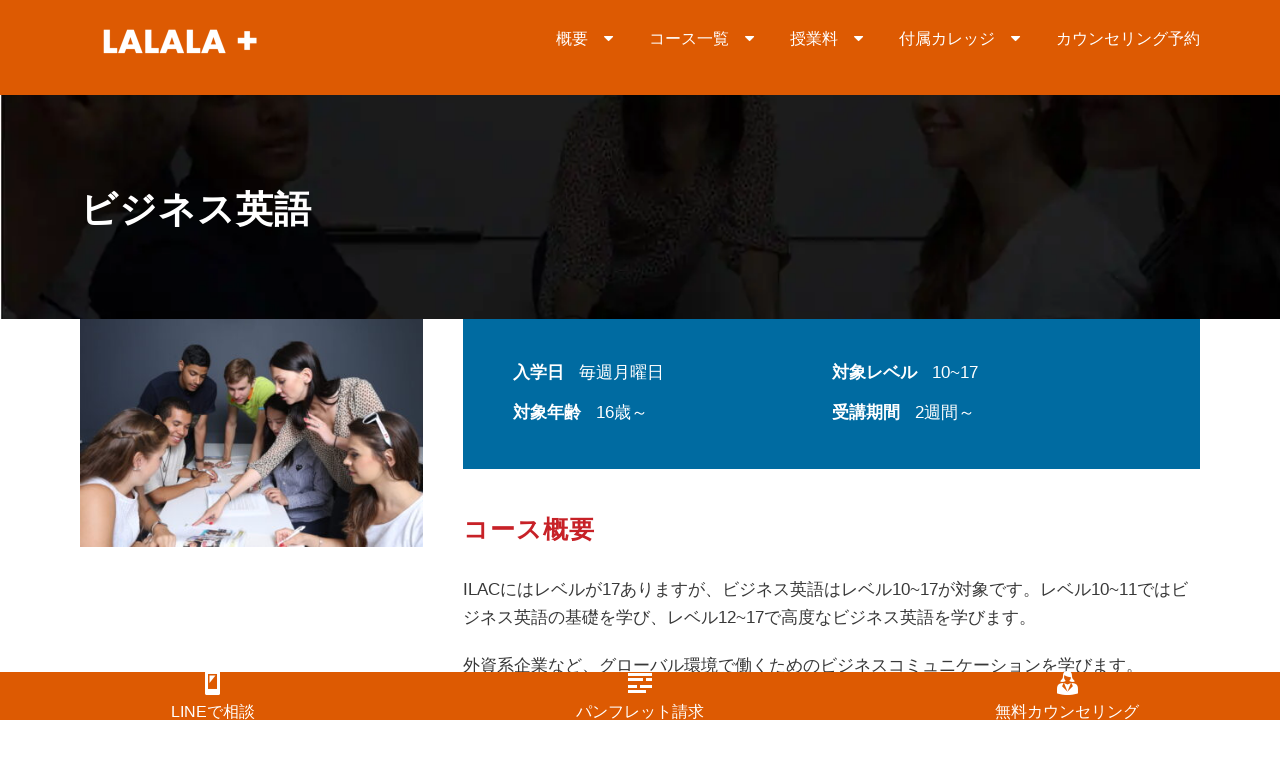

--- FILE ---
content_type: text/html; charset=UTF-8
request_url: https://ilac-canada.com/course/business_english/
body_size: 16887
content:
<!DOCTYPE html><html lang="ja" class="no-js"><head>  <script>(function(w,d,s,l,i){w[l]=w[l]||[];w[l].push({'gtm.start':
new Date().getTime(),event:'gtm.js'});var f=d.getElementsByTagName(s)[0],
j=d.createElement(s),dl=l!='dataLayer'?'&l='+l:'';j.async=true;j.src=
'https://www.googletagmanager.com/gtm.js?id='+i+dl;f.parentNode.insertBefore(j,f);
})(window,document,'script','dataLayer','GTM-KG5LDRJ');</script> <meta charset="UTF-8"><meta name="viewport" content="width=device-width, initial-scale=1"><link rel="profile" href="http://gmpg.org/xfn/11"><link rel="pingback" href="https://ilac-canada.com/xmlrpc.php"><meta name='robots' content='index, follow, max-image-preview:large, max-snippet:-1, max-video-preview:-1' /><title>ビジネス英語 - ILAC（アイラック）【公式窓口】ウェブサイト</title><link rel="canonical" href="https://ilac-canada.com/course/business_english/" /><meta property="og:locale" content="ja_JP" /><meta property="og:type" content="article" /><meta property="og:title" content="ビジネス英語 - ILAC（アイラック）【公式窓口】ウェブサイト" /><meta property="og:url" content="https://ilac-canada.com/course/business_english/" /><meta property="og:site_name" content="ILAC（アイラック）【公式窓口】ウェブサイト" /><meta property="article:modified_time" content="2024-06-26T06:30:48+00:00" /><meta name="twitter:card" content="summary_large_image" /> <script type="application/ld+json" class="yoast-schema-graph">{"@context":"https://schema.org","@graph":[{"@type":"WebPage","@id":"https://ilac-canada.com/course/business_english/","url":"https://ilac-canada.com/course/business_english/","name":"ビジネス英語 - ILAC（アイラック）【公式窓口】ウェブサイト","isPartOf":{"@id":"https://ilac-canada.com/#website"},"datePublished":"2024-06-26T05:31:34+00:00","dateModified":"2024-06-26T06:30:48+00:00","breadcrumb":{"@id":"https://ilac-canada.com/course/business_english/#breadcrumb"},"inLanguage":"ja","potentialAction":[{"@type":"ReadAction","target":["https://ilac-canada.com/course/business_english/"]}]},{"@type":"BreadcrumbList","@id":"https://ilac-canada.com/course/business_english/#breadcrumb","itemListElement":[{"@type":"ListItem","position":1,"name":"ホーム","item":"https://ilac-canada.com/"},{"@type":"ListItem","position":2,"name":"ビジネス英語"}]},{"@type":"WebSite","@id":"https://ilac-canada.com/#website","url":"https://ilac-canada.com/","name":"ILAC（アイラック）【公式窓口】ウェブサイト","description":"カナダ最大の語学学校。付属にはカレッジもあります。提携大学もカナダ全土にあり、進学にも強い学校です。","publisher":{"@id":"https://ilac-canada.com/#organization"},"potentialAction":[{"@type":"SearchAction","target":{"@type":"EntryPoint","urlTemplate":"https://ilac-canada.com/?s={search_term_string}"},"query-input":{"@type":"PropertyValueSpecification","valueRequired":true,"valueName":"search_term_string"}}],"inLanguage":"ja"},{"@type":"Organization","@id":"https://ilac-canada.com/#organization","name":"ILAC","url":"https://ilac-canada.com/","logo":{"@type":"ImageObject","inLanguage":"ja","@id":"https://ilac-canada.com/#/schema/logo/image/","url":"https://ilac-canada.com/wp-content/uploads/2021/01/ilac-redsquare-1-e1611649497973.png","contentUrl":"https://ilac-canada.com/wp-content/uploads/2021/01/ilac-redsquare-1-e1611649497973.png","width":75,"height":75,"caption":"ILAC"},"image":{"@id":"https://ilac-canada.com/#/schema/logo/image/"}}]}</script> <link rel="alternate" type="application/rss+xml" title="ILAC（アイラック）【公式窓口】ウェブサイト &raquo; フィード" href="https://ilac-canada.com/feed/" /><link rel="alternate" type="application/rss+xml" title="ILAC（アイラック）【公式窓口】ウェブサイト &raquo; コメントフィード" href="https://ilac-canada.com/comments/feed/" /><link rel="alternate" title="oEmbed (JSON)" type="application/json+oembed" href="https://ilac-canada.com/wp-json/oembed/1.0/embed?url=https%3A%2F%2Filac-canada.com%2Fcourse%2Fbusiness_english%2F" /><link rel="alternate" title="oEmbed (XML)" type="text/xml+oembed" href="https://ilac-canada.com/wp-json/oembed/1.0/embed?url=https%3A%2F%2Filac-canada.com%2Fcourse%2Fbusiness_english%2F&#038;format=xml" /><style id='wp-img-auto-sizes-contain-inline-css' type='text/css'>img:is([sizes=auto i],[sizes^="auto," i]){contain-intrinsic-size:3000px 1500px}
/*# sourceURL=wp-img-auto-sizes-contain-inline-css */</style><style id='wp-block-library-inline-css' type='text/css'>:root{--wp-block-synced-color:#7a00df;--wp-block-synced-color--rgb:122,0,223;--wp-bound-block-color:var(--wp-block-synced-color);--wp-editor-canvas-background:#ddd;--wp-admin-theme-color:#007cba;--wp-admin-theme-color--rgb:0,124,186;--wp-admin-theme-color-darker-10:#006ba1;--wp-admin-theme-color-darker-10--rgb:0,107,160.5;--wp-admin-theme-color-darker-20:#005a87;--wp-admin-theme-color-darker-20--rgb:0,90,135;--wp-admin-border-width-focus:2px}@media (min-resolution:192dpi){:root{--wp-admin-border-width-focus:1.5px}}.wp-element-button{cursor:pointer}:root .has-very-light-gray-background-color{background-color:#eee}:root .has-very-dark-gray-background-color{background-color:#313131}:root .has-very-light-gray-color{color:#eee}:root .has-very-dark-gray-color{color:#313131}:root .has-vivid-green-cyan-to-vivid-cyan-blue-gradient-background{background:linear-gradient(135deg,#00d084,#0693e3)}:root .has-purple-crush-gradient-background{background:linear-gradient(135deg,#34e2e4,#4721fb 50%,#ab1dfe)}:root .has-hazy-dawn-gradient-background{background:linear-gradient(135deg,#faaca8,#dad0ec)}:root .has-subdued-olive-gradient-background{background:linear-gradient(135deg,#fafae1,#67a671)}:root .has-atomic-cream-gradient-background{background:linear-gradient(135deg,#fdd79a,#004a59)}:root .has-nightshade-gradient-background{background:linear-gradient(135deg,#330968,#31cdcf)}:root .has-midnight-gradient-background{background:linear-gradient(135deg,#020381,#2874fc)}:root{--wp--preset--font-size--normal:16px;--wp--preset--font-size--huge:42px}.has-regular-font-size{font-size:1em}.has-larger-font-size{font-size:2.625em}.has-normal-font-size{font-size:var(--wp--preset--font-size--normal)}.has-huge-font-size{font-size:var(--wp--preset--font-size--huge)}.has-text-align-center{text-align:center}.has-text-align-left{text-align:left}.has-text-align-right{text-align:right}.has-fit-text{white-space:nowrap!important}#end-resizable-editor-section{display:none}.aligncenter{clear:both}.items-justified-left{justify-content:flex-start}.items-justified-center{justify-content:center}.items-justified-right{justify-content:flex-end}.items-justified-space-between{justify-content:space-between}.screen-reader-text{border:0;clip-path:inset(50%);height:1px;margin:-1px;overflow:hidden;padding:0;position:absolute;width:1px;word-wrap:normal!important}.screen-reader-text:focus{background-color:#ddd;clip-path:none;color:#444;display:block;font-size:1em;height:auto;left:5px;line-height:normal;padding:15px 23px 14px;text-decoration:none;top:5px;width:auto;z-index:100000}html :where(.has-border-color){border-style:solid}html :where([style*=border-top-color]){border-top-style:solid}html :where([style*=border-right-color]){border-right-style:solid}html :where([style*=border-bottom-color]){border-bottom-style:solid}html :where([style*=border-left-color]){border-left-style:solid}html :where([style*=border-width]){border-style:solid}html :where([style*=border-top-width]){border-top-style:solid}html :where([style*=border-right-width]){border-right-style:solid}html :where([style*=border-bottom-width]){border-bottom-style:solid}html :where([style*=border-left-width]){border-left-style:solid}html :where(img[class*=wp-image-]){height:auto;max-width:100%}:where(figure){margin:0 0 1em}html :where(.is-position-sticky){--wp-admin--admin-bar--position-offset:var(--wp-admin--admin-bar--height,0px)}@media screen and (max-width:600px){html :where(.is-position-sticky){--wp-admin--admin-bar--position-offset:0px}}

/*# sourceURL=wp-block-library-inline-css */</style><style id='global-styles-inline-css' type='text/css'>:root{--wp--preset--aspect-ratio--square: 1;--wp--preset--aspect-ratio--4-3: 4/3;--wp--preset--aspect-ratio--3-4: 3/4;--wp--preset--aspect-ratio--3-2: 3/2;--wp--preset--aspect-ratio--2-3: 2/3;--wp--preset--aspect-ratio--16-9: 16/9;--wp--preset--aspect-ratio--9-16: 9/16;--wp--preset--color--black: #000000;--wp--preset--color--cyan-bluish-gray: #abb8c3;--wp--preset--color--white: #ffffff;--wp--preset--color--pale-pink: #f78da7;--wp--preset--color--vivid-red: #cf2e2e;--wp--preset--color--luminous-vivid-orange: #ff6900;--wp--preset--color--luminous-vivid-amber: #fcb900;--wp--preset--color--light-green-cyan: #7bdcb5;--wp--preset--color--vivid-green-cyan: #00d084;--wp--preset--color--pale-cyan-blue: #8ed1fc;--wp--preset--color--vivid-cyan-blue: #0693e3;--wp--preset--color--vivid-purple: #9b51e0;--wp--preset--gradient--vivid-cyan-blue-to-vivid-purple: linear-gradient(135deg,rgb(6,147,227) 0%,rgb(155,81,224) 100%);--wp--preset--gradient--light-green-cyan-to-vivid-green-cyan: linear-gradient(135deg,rgb(122,220,180) 0%,rgb(0,208,130) 100%);--wp--preset--gradient--luminous-vivid-amber-to-luminous-vivid-orange: linear-gradient(135deg,rgb(252,185,0) 0%,rgb(255,105,0) 100%);--wp--preset--gradient--luminous-vivid-orange-to-vivid-red: linear-gradient(135deg,rgb(255,105,0) 0%,rgb(207,46,46) 100%);--wp--preset--gradient--very-light-gray-to-cyan-bluish-gray: linear-gradient(135deg,rgb(238,238,238) 0%,rgb(169,184,195) 100%);--wp--preset--gradient--cool-to-warm-spectrum: linear-gradient(135deg,rgb(74,234,220) 0%,rgb(151,120,209) 20%,rgb(207,42,186) 40%,rgb(238,44,130) 60%,rgb(251,105,98) 80%,rgb(254,248,76) 100%);--wp--preset--gradient--blush-light-purple: linear-gradient(135deg,rgb(255,206,236) 0%,rgb(152,150,240) 100%);--wp--preset--gradient--blush-bordeaux: linear-gradient(135deg,rgb(254,205,165) 0%,rgb(254,45,45) 50%,rgb(107,0,62) 100%);--wp--preset--gradient--luminous-dusk: linear-gradient(135deg,rgb(255,203,112) 0%,rgb(199,81,192) 50%,rgb(65,88,208) 100%);--wp--preset--gradient--pale-ocean: linear-gradient(135deg,rgb(255,245,203) 0%,rgb(182,227,212) 50%,rgb(51,167,181) 100%);--wp--preset--gradient--electric-grass: linear-gradient(135deg,rgb(202,248,128) 0%,rgb(113,206,126) 100%);--wp--preset--gradient--midnight: linear-gradient(135deg,rgb(2,3,129) 0%,rgb(40,116,252) 100%);--wp--preset--font-size--small: 13px;--wp--preset--font-size--medium: 20px;--wp--preset--font-size--large: 36px;--wp--preset--font-size--x-large: 42px;--wp--preset--spacing--20: 0.44rem;--wp--preset--spacing--30: 0.67rem;--wp--preset--spacing--40: 1rem;--wp--preset--spacing--50: 1.5rem;--wp--preset--spacing--60: 2.25rem;--wp--preset--spacing--70: 3.38rem;--wp--preset--spacing--80: 5.06rem;--wp--preset--shadow--natural: 6px 6px 9px rgba(0, 0, 0, 0.2);--wp--preset--shadow--deep: 12px 12px 50px rgba(0, 0, 0, 0.4);--wp--preset--shadow--sharp: 6px 6px 0px rgba(0, 0, 0, 0.2);--wp--preset--shadow--outlined: 6px 6px 0px -3px rgb(255, 255, 255), 6px 6px rgb(0, 0, 0);--wp--preset--shadow--crisp: 6px 6px 0px rgb(0, 0, 0);}:where(.is-layout-flex){gap: 0.5em;}:where(.is-layout-grid){gap: 0.5em;}body .is-layout-flex{display: flex;}.is-layout-flex{flex-wrap: wrap;align-items: center;}.is-layout-flex > :is(*, div){margin: 0;}body .is-layout-grid{display: grid;}.is-layout-grid > :is(*, div){margin: 0;}:where(.wp-block-columns.is-layout-flex){gap: 2em;}:where(.wp-block-columns.is-layout-grid){gap: 2em;}:where(.wp-block-post-template.is-layout-flex){gap: 1.25em;}:where(.wp-block-post-template.is-layout-grid){gap: 1.25em;}.has-black-color{color: var(--wp--preset--color--black) !important;}.has-cyan-bluish-gray-color{color: var(--wp--preset--color--cyan-bluish-gray) !important;}.has-white-color{color: var(--wp--preset--color--white) !important;}.has-pale-pink-color{color: var(--wp--preset--color--pale-pink) !important;}.has-vivid-red-color{color: var(--wp--preset--color--vivid-red) !important;}.has-luminous-vivid-orange-color{color: var(--wp--preset--color--luminous-vivid-orange) !important;}.has-luminous-vivid-amber-color{color: var(--wp--preset--color--luminous-vivid-amber) !important;}.has-light-green-cyan-color{color: var(--wp--preset--color--light-green-cyan) !important;}.has-vivid-green-cyan-color{color: var(--wp--preset--color--vivid-green-cyan) !important;}.has-pale-cyan-blue-color{color: var(--wp--preset--color--pale-cyan-blue) !important;}.has-vivid-cyan-blue-color{color: var(--wp--preset--color--vivid-cyan-blue) !important;}.has-vivid-purple-color{color: var(--wp--preset--color--vivid-purple) !important;}.has-black-background-color{background-color: var(--wp--preset--color--black) !important;}.has-cyan-bluish-gray-background-color{background-color: var(--wp--preset--color--cyan-bluish-gray) !important;}.has-white-background-color{background-color: var(--wp--preset--color--white) !important;}.has-pale-pink-background-color{background-color: var(--wp--preset--color--pale-pink) !important;}.has-vivid-red-background-color{background-color: var(--wp--preset--color--vivid-red) !important;}.has-luminous-vivid-orange-background-color{background-color: var(--wp--preset--color--luminous-vivid-orange) !important;}.has-luminous-vivid-amber-background-color{background-color: var(--wp--preset--color--luminous-vivid-amber) !important;}.has-light-green-cyan-background-color{background-color: var(--wp--preset--color--light-green-cyan) !important;}.has-vivid-green-cyan-background-color{background-color: var(--wp--preset--color--vivid-green-cyan) !important;}.has-pale-cyan-blue-background-color{background-color: var(--wp--preset--color--pale-cyan-blue) !important;}.has-vivid-cyan-blue-background-color{background-color: var(--wp--preset--color--vivid-cyan-blue) !important;}.has-vivid-purple-background-color{background-color: var(--wp--preset--color--vivid-purple) !important;}.has-black-border-color{border-color: var(--wp--preset--color--black) !important;}.has-cyan-bluish-gray-border-color{border-color: var(--wp--preset--color--cyan-bluish-gray) !important;}.has-white-border-color{border-color: var(--wp--preset--color--white) !important;}.has-pale-pink-border-color{border-color: var(--wp--preset--color--pale-pink) !important;}.has-vivid-red-border-color{border-color: var(--wp--preset--color--vivid-red) !important;}.has-luminous-vivid-orange-border-color{border-color: var(--wp--preset--color--luminous-vivid-orange) !important;}.has-luminous-vivid-amber-border-color{border-color: var(--wp--preset--color--luminous-vivid-amber) !important;}.has-light-green-cyan-border-color{border-color: var(--wp--preset--color--light-green-cyan) !important;}.has-vivid-green-cyan-border-color{border-color: var(--wp--preset--color--vivid-green-cyan) !important;}.has-pale-cyan-blue-border-color{border-color: var(--wp--preset--color--pale-cyan-blue) !important;}.has-vivid-cyan-blue-border-color{border-color: var(--wp--preset--color--vivid-cyan-blue) !important;}.has-vivid-purple-border-color{border-color: var(--wp--preset--color--vivid-purple) !important;}.has-vivid-cyan-blue-to-vivid-purple-gradient-background{background: var(--wp--preset--gradient--vivid-cyan-blue-to-vivid-purple) !important;}.has-light-green-cyan-to-vivid-green-cyan-gradient-background{background: var(--wp--preset--gradient--light-green-cyan-to-vivid-green-cyan) !important;}.has-luminous-vivid-amber-to-luminous-vivid-orange-gradient-background{background: var(--wp--preset--gradient--luminous-vivid-amber-to-luminous-vivid-orange) !important;}.has-luminous-vivid-orange-to-vivid-red-gradient-background{background: var(--wp--preset--gradient--luminous-vivid-orange-to-vivid-red) !important;}.has-very-light-gray-to-cyan-bluish-gray-gradient-background{background: var(--wp--preset--gradient--very-light-gray-to-cyan-bluish-gray) !important;}.has-cool-to-warm-spectrum-gradient-background{background: var(--wp--preset--gradient--cool-to-warm-spectrum) !important;}.has-blush-light-purple-gradient-background{background: var(--wp--preset--gradient--blush-light-purple) !important;}.has-blush-bordeaux-gradient-background{background: var(--wp--preset--gradient--blush-bordeaux) !important;}.has-luminous-dusk-gradient-background{background: var(--wp--preset--gradient--luminous-dusk) !important;}.has-pale-ocean-gradient-background{background: var(--wp--preset--gradient--pale-ocean) !important;}.has-electric-grass-gradient-background{background: var(--wp--preset--gradient--electric-grass) !important;}.has-midnight-gradient-background{background: var(--wp--preset--gradient--midnight) !important;}.has-small-font-size{font-size: var(--wp--preset--font-size--small) !important;}.has-medium-font-size{font-size: var(--wp--preset--font-size--medium) !important;}.has-large-font-size{font-size: var(--wp--preset--font-size--large) !important;}.has-x-large-font-size{font-size: var(--wp--preset--font-size--x-large) !important;}
/*# sourceURL=global-styles-inline-css */</style><style id='classic-theme-styles-inline-css' type='text/css'>/*! This file is auto-generated */
.wp-block-button__link{color:#fff;background-color:#32373c;border-radius:9999px;box-shadow:none;text-decoration:none;padding:calc(.667em + 2px) calc(1.333em + 2px);font-size:1.125em}.wp-block-file__button{background:#32373c;color:#fff;text-decoration:none}
/*# sourceURL=/wp-includes/css/classic-themes.min.css */</style><link rel='stylesheet' id='contact-form-7-css' href='https://ilac-canada.com/wp-content/cache/autoptimize/autoptimize_single_64ac31699f5326cb3c76122498b76f66.php?ver=6.1.4' type='text/css' media='all' /><link rel='stylesheet' id='dashicons-css' href='https://ilac-canada.com/wp-includes/css/dashicons.min.css?ver=6.9' type='text/css' media='all' /><link rel='stylesheet' id='font-awesome-css' href='https://ilac-canada.com/wp-content/cache/autoptimize/autoptimize_single_1cbdf58db7054d3a8dad5f59864b7053.php?ver=6.9' type='text/css' media='all' /><link rel='stylesheet' id='elegant-font-css' href='https://ilac-canada.com/wp-content/cache/autoptimize/autoptimize_single_1151d563689d7335d1aa1859d4de509f.php?ver=6.9' type='text/css' media='all' /><link rel='stylesheet' id='gdlr-core-plugin-css' href='https://ilac-canada.com/wp-content/cache/autoptimize/autoptimize_single_5ccce8313d04c914196502e86da69f0d.php?ver=1735482498' type='text/css' media='all' /><link rel='stylesheet' id='gdlr-core-page-builder-css' href='https://ilac-canada.com/wp-content/cache/autoptimize/autoptimize_single_07d359fc990eba202183d91851ee18a0.php?ver=6.9' type='text/css' media='all' /><link rel='stylesheet' id='kingster-style-core-css' href='https://ilac-canada.com/wp-content/cache/autoptimize/autoptimize_single_1e3eba19129c16d5b0cd346d4ff77ac1.php?ver=6.9' type='text/css' media='all' /><link rel='stylesheet' id='kingster-custom-style-css' href='https://ilac-canada.com/wp-content/uploads/kingster-style-custom.css?1735482498&#038;ver=6.9' type='text/css' media='all' /><link rel='stylesheet' id='kingster-child-theme-style-css' href='https://ilac-canada.com/wp-content/cache/autoptimize/autoptimize_single_ae62361e687ded7f0db44959a55c0661.php?ver=6.9' type='text/css' media='all' /><link rel='stylesheet' id='kingster-learnpress-css' href='https://ilac-canada.com/wp-content/cache/autoptimize/autoptimize_single_6c79fa8ee30e0155fbb2f1e4fa20e5bb.php?ver=6.9' type='text/css' media='all' /><link rel='stylesheet' id='kingster-learnpress-pb-css' href='https://ilac-canada.com/wp-content/cache/autoptimize/autoptimize_single_9bdd451d876a52fd4c90f15d9fcb5c00.php?ver=6.9' type='text/css' media='all' /> <script type="text/javascript" src="https://ilac-canada.com/wp-includes/js/jquery/jquery.min.js?ver=3.7.1" id="jquery-core-js"></script> <script defer type="text/javascript" src="https://ilac-canada.com/wp-includes/js/jquery/jquery-migrate.min.js?ver=3.4.1" id="jquery-migrate-js"></script> <script defer type="text/javascript" src="https://ilac-canada.com/wp-content/cache/autoptimize/autoptimize_single_5c163d869aa87ba87ec15a34cb992303.php?ver=6.9" id="kingster-learnpress-js"></script> <link rel="https://api.w.org/" href="https://ilac-canada.com/wp-json/" /><link rel="EditURI" type="application/rsd+xml" title="RSD" href="https://ilac-canada.com/xmlrpc.php?rsd" /><meta name="generator" content="WordPress 6.9" /><link rel='shortlink' href='https://ilac-canada.com/?p=7319' /><meta name="viewport" content="initial-scale=1, viewport-fit=cover"><style type="text/css">.recentcomments a{display:inline !important;padding:0 !important;margin:0 !important;}</style><noscript><style>.lazyload[data-src]{display:none !important;}</style></noscript><style>.lazyload{background-image:none !important;}.lazyload:before{background-image:none !important;}</style><meta name="generator" content="Powered by Slider Revolution 6.7.25 - responsive, Mobile-Friendly Slider Plugin for WordPress with comfortable drag and drop interface." /><link rel="icon" href="https://ilac-canada.com/wp-content/uploads/2021/01/cropped-ilac-redsquare-32x32.png" sizes="32x32" /><link rel="icon" href="https://ilac-canada.com/wp-content/uploads/2021/01/cropped-ilac-redsquare-192x192.png" sizes="192x192" /><link rel="apple-touch-icon" href="https://ilac-canada.com/wp-content/uploads/2021/01/cropped-ilac-redsquare-180x180.png" /><meta name="msapplication-TileImage" content="https://ilac-canada.com/wp-content/uploads/2021/01/cropped-ilac-redsquare-270x270.png" /><style type="text/css" id="wp-custom-css">/*カウンセリング予約始まり*/
.button-container-timerex {

  grid-gap: 10px;
  margin: 20px 0;
}

/* PC(大画面)デフォルト：4列表示 */
.button-container-timerex {
  grid-template-columns: repeat(4, 1fr);
}

/* タブレット・スマホ(768px未満)では2列表示 */
@media (max-width: 768px) {
  .button-container-timerex {
    grid-template-columns: repeat(2, 1fr);
  }
}

.styled-button {
  display: block;
  width: 100%;
  padding: 12px 24px;
  background: #28a5e0;
  color: #fff;
  font-size: 16px;
  border: none;
  border-radius: 24px;
  cursor: pointer;
  text-decoration: none;
  transition: background 0.3s ease, box-shadow 0.3s ease;
  font-family: sans-serif;
  text-align: center;
}

.styled-button:hover {
  background: #1e8ab9;
  box-shadow: 0 4px 12px rgba(0,0,0,0.15);
}

.styled-button:active {
  background: #147599;
  box-shadow: 0 2px 6px rgba(0,0,0,0.2) inset;
}

/* 初期は非表示にするためdisplay:none;を使用 */
.hidden-iframe {
 display: none;
}
/*カウンセリング予約終わり*/

/*授業料の表カスタマイズ*/
.table-wrap {
  overflow-x: scroll;
}
.table_in {
  width: 100%;
  border-collapse: collapse;
  white-space: nowrap;
}
.table_in th,
.table_in td {
  border: 2px solid #eee;
  padding: 4px 8px;
	text-align:center;
}

.table_in thead td{
	background-color:#006ba1;
	color:#fff;
	text-align:left;
}

.table_in tbody th{
	background-color:#fff;
	color:#232323;
	text-align:left;
}

.william h2{
	color:#dd5a02;
	font-size:25px!important;
	margin-bottom:20px;
	margin-top:20px;
}

.william h3{
	font-size:20px!important;
	margin-bottom:20px;
	margin-top:20px;
}

.william h4{
	font-size:15px!important;
	margin-bottom:20px;
	margin-top:20px;
	color:#006ba1;
}

/*授業料の表カスタマイズ*/
.table-fee {
  overflow-x: scroll;
}
.table_feein {
  width: 100%;
  border-collapse: collapse;
  white-space: nowrap;
}
.table_feein th,
.table_feein td {
  border: 2px solid #eee;
  padding: 4px 8px;
	text-align:left;
}

.table_feein thead td{
	background-color:#006ba1;
	color:#fff;
}


.ilacfee h2{
	color:#c72127;
	font-size:25px!important;
	margin-bottom:20px;
	margin-top:20px;
}

.ilacfee h3{
	font-size:20px!important;
	margin-bottom:20px;
	margin-top:20px;
}

/*コースレベル*/
.level-wrap {
  overflow-x: scroll;
}
.level_in {
  width: 100%;
  border-collapse: collapse;
  white-space: nowrap;
}
.level_in th{
	border: 2px solid #eee;
  padding: 4px 8px;
	text-align:center;
	background-color:#006ba1
}

.level_in td {
  border: 2px solid #eee;
  padding: 4px 8px;
	text-align:center;
}


/*スケジュール*/
.schedule-wrap {
  overflow-x: scroll;
}
.schedule_in {
  width: 100%;
  border-collapse: collapse;
  white-space: nowrap;
}

.schedule_in th,
.schedule_in td {
  border: 2px solid #eee;
  padding: 4px 8px;
	text-align:center;
}

.schedule_in th{
	background-color:#FFF;
	color:#383838;
}

.schedule_in thead td{
	background-color:#006ba1;
	color:#fff;
}

.schedule_in tbody td{
	background-color:#FFF;
	color:#383838;
}

/*Contact Form 7カスタマイズ*/
/*スマホContact Form 7カスタマイズ*/

/*Textareaのサイズ*/
.wpcf7 textarea[name="your-message"] {
        height: 70px;
}

input.wpcf7-form-control.wpcf7-text.wpcf7-validates-as-required {
	background: #FADBDA;
}

@media(max-width:500px){
.inquiry th,.inquiry td {
 display:block!important;
 width:100%!important;
 border-top:none!important;
 -webkit-box-sizing:border-box!important;
 -moz-box-sizing:border-box!important;
 box-sizing:border-box!important;
}
.inquiry tr:first-child th{
 border-top:1px solid #d7d7d7!important;
}
/* 必須・任意のサイズ調整 */	
.inquiry .haveto,.inquiry .any {	
font-size:10px;
}}
/*見出し欄*/
.inquiry th{
 text-align:left;
 font-size:14px;
 color:#444;
 padding-left: 10px;
 padding-right:5px;
 width:30%;
 background:#f7f7f7;
 border:solid 1px #d7d7d7;
 vertical-align: middle;
}
/*通常欄*/
.inquiry td{
 font-size:13px;
 border:solid 1px #d7d7d7;
 background-color:white;
 text-align:left;
}
/*横の行とテーブル全体*/
.entry-content .inquiry tr,.entry-content table{
 border:solid 1px #d7d7d7;	
}
/*必須の調整*/
.haveto{
 font-size:7px;
 padding:5px;
 background:#ff9393;
 color:#fff;
 border-radius:2px;
 margin-right:5px;
 position:relative;
 bottom:1px;
}
/*任意の調整*/
.any{
 font-size:7px;
 padding:5px;
 background:#93c9ff;
 color:#fff;
 border-radius:2px;
 margin-right:5px;
 position:relative;
 bottom:1px;
}
/*ラジオボタンを縦並び指定*/
.verticallist .wpcf7-list-item{
 display:block;
}
/*送信ボタンのデザイン変更*/
#formbtn{
 display: block;
 padding:15px;
 width:350px;
 background:#ffaa56;
 color:#fff;
 font-size:18px;
 font-weight:bold;	 
 border-radius:2px;
 margin:25px auto 0;
}
/*送信ボタンマウスホバー時*/
#formbtn:hover{
 background:#fff;
 color:#ffaa56;
 border:2px solid #ffaa56;
}</style><link rel='stylesheet' id='fixed-bottom-menu-css' href='https://ilac-canada.com/wp-content/cache/autoptimize/autoptimize_single_219cfd73caca4a244ca3446cadc806ae.php?ver=1.00' type='text/css' media='all' /><style id='fixed-bottom-menu-inline-css' type='text/css'>#fixed-bottom-menu {
  line-height: 2rem;
  z-index: 30;
}
.fixed-bottom-menu-text {
  font-size: 10px;
}
.fixed-bottom-menu-container {
  background-color: #dd5a02;
}
.fixed-bottom-menu-item {
  -webkit-flex-basis: 33.333333333333%;
  -ms-flex-preferred-size: 33.333333333333%;
  flex-basis: 33.333333333333%;
}
.fixed-bottom-menu-item a {
  color: #ffffff;
  padding-top: 0.15rem;
  line-height: 1rem;
}
.fixed-bottom-menu-item a:hover {
  color: #000000;
}
@media( min-width: 13000px ) {
  #fixed-bottom-menu {
	display: none;
  }
}

/*# sourceURL=fixed-bottom-menu-inline-css */</style><link rel='stylesheet' id='rs-plugin-settings-css' href='https://ilac-canada.com/wp-content/cache/autoptimize/autoptimize_single_08f3fa5cd7040c88c7ddf43deadde2a9.php?ver=6.7.25' type='text/css' media='all' /><style id='rs-plugin-settings-inline-css' type='text/css'>#rs-demo-id {}
/*# sourceURL=rs-plugin-settings-inline-css */</style></head><body class="wp-singular course-template-default single single-course postid-7319 wp-theme-kingster wp-child-theme-kingster-child gdlr-core-body kingster-body kingster-body-front kingster-full  kingster-with-sticky-navigation  kingster-blockquote-style-1 gdlr-core-link-to-lightbox"> <noscript><iframe src="https://www.googletagmanager.com/ns.html?id=GTM-KG5LDRJ"
height="0" width="0" style="display:none;visibility:hidden"></iframe></noscript><div class="kingster-mobile-header-wrap" ><div class="kingster-mobile-header kingster-header-background kingster-style-slide kingster-sticky-mobile-navigation " id="kingster-mobile-header" ><div class="kingster-mobile-header-container kingster-container clearfix" ><div class="kingster-logo  kingster-item-pdlr"><div class="kingster-logo-inner"><a class="" href="https://ilac-canada.com/" ><img  src="[data-uri]" width="853" height="322"      alt="" data-src="https://ilac-canada.com/wp-content/uploads/2021/07/logo_透過_white.png" decoding="async" data-srcset="https://ilac-canada.com/wp-content/uploads/2021/07/logo_透過_white-400x150.png 400w, https://ilac-canada.com/wp-content/uploads/2021/07/logo_透過_white-600x226.png 600w, https://ilac-canada.com/wp-content/uploads/2021/07/logo_透過_white.png 853w" data-sizes="auto" class="lazyload" data-eio-rwidth="853" data-eio-rheight="322" /><noscript><img  src="https://ilac-canada.com/wp-content/uploads/2021/07/logo_透過_white.png" width="853" height="322"  srcset="https://ilac-canada.com/wp-content/uploads/2021/07/logo_透過_white-400x150.png 400w, https://ilac-canada.com/wp-content/uploads/2021/07/logo_透過_white-600x226.png 600w, https://ilac-canada.com/wp-content/uploads/2021/07/logo_透過_white.png 853w"  sizes="(max-width: 767px) 100vw, (max-width: 1150px) 100vw, 1150px"  alt="" data-eio="l" /></noscript></a></div></div><div class="kingster-mobile-menu-right" ><div class="kingster-mobile-menu" ><a class="kingster-mm-menu-button kingster-mobile-menu-button kingster-mobile-button-hamburger" href="#kingster-mobile-menu" ><span></span></a><div class="kingster-mm-menu-wrap kingster-navigation-font" id="kingster-mobile-menu" data-slide="right" ><ul id="menu-mobile_top" class="m-menu"><li class="menu-item menu-item-type-post_type menu-item-object-page menu-item-has-children menu-item-7296"><a href="https://ilac-canada.com/aboutus/">概要</a><ul class="sub-menu"><li class="menu-item menu-item-type-post_type menu-item-object-post menu-item-7301"><a href="https://ilac-canada.com/about/level/">コース及びレベル一覧</a></li><li class="menu-item menu-item-type-post_type menu-item-object-post menu-item-7300"><a href="https://ilac-canada.com/about/campuses/">キャンパス</a></li><li class="menu-item menu-item-type-post_type menu-item-object-post menu-item-7299"><a href="https://ilac-canada.com/about/activities/">アクティビティ</a></li><li class="menu-item menu-item-type-post_type menu-item-object-post menu-item-7298"><a href="https://ilac-canada.com/about/accommodations/">滞在先</a></li><li class="menu-item menu-item-type-post_type menu-item-object-post menu-item-7297"><a href="https://ilac-canada.com/about/founder/">創業者メッセージ</a></li></ul></li><li class="menu-item menu-item-type-post_type menu-item-object-page menu-item-has-children menu-item-7302"><a href="https://ilac-canada.com/course/">コース一覧</a><ul class="sub-menu"><li class="menu-item menu-item-type-custom menu-item-object-custom menu-item-7508"><a href="https://ilac-canada.com/course/kiss/">ILAC Kiss</a></li><li class="menu-item menu-item-type-custom menu-item-object-custom menu-item-7303"><a href="https://ilac-canada.com/course/general_english/">一般英語</a></li><li class="menu-item menu-item-type-custom menu-item-object-custom menu-item-7359"><a href="https://ilac-canada.com/course/highschool/">高校生向け</a></li><li class="menu-item menu-item-type-custom menu-item-object-custom menu-item-7304"><a href="https://ilac-canada.com/course/pathway/">大学進学</a></li><li class="menu-item menu-item-type-custom menu-item-object-custom menu-item-7360"><a href="https://ilac-canada.com/course/business/">ビジネス英語</a></li><li class="menu-item menu-item-type-custom menu-item-object-custom menu-item-has-children menu-item-7305"><a href="https://ilac-canada.com/courselist/exam/">英語試験対策</a><ul class="sub-menu"><li class="menu-item menu-item-type-custom menu-item-object-custom menu-item-7361"><a href="https://ilac-canada.com/course/ielts/">IELTS対策</a></li><li class="menu-item menu-item-type-custom menu-item-object-custom menu-item-7362"><a href="https://ilac-canada.com/course/cambridge/">ケンブリッジ検定対策</a></li><li class="menu-item menu-item-type-custom menu-item-object-custom menu-item-7363"><a href="https://ilac-canada.com/course/toefl/">TOEFL対策</a></li><li class="menu-item menu-item-type-custom menu-item-object-custom menu-item-7364"><a href="https://ilac-canada.com/course/celpip/">CELPIP対策</a></li></ul></li></ul></li><li class="menu-item menu-item-type-post_type menu-item-object-page menu-item-7307"><a href="https://ilac-canada.com/fee/">授業料</a></li><li class="menu-item menu-item-type-post_type menu-item-object-page menu-item-7306"><a href="https://ilac-canada.com/colleges/">付属カレッジ</a></li><li class="menu-item menu-item-type-custom menu-item-object-custom menu-item-7308"><a href="/counseling/">カウンセリング予約</a></li></ul></div></div></div></div></div></div><div class="kingster-body-outer-wrapper "><div class="kingster-body-wrapper clearfix  kingster-with-frame"><header class="kingster-header-wrap kingster-header-style-plain  kingster-style-menu-right kingster-sticky-navigation kingster-style-fixed clearfix" data-navigation-offset="75px"  ><div class="kingster-header-background" ></div><div class="kingster-header-container  kingster-container"><div class="kingster-header-container-inner clearfix"><div class="kingster-logo  kingster-item-pdlr"><div class="kingster-logo-inner"><a class="" href="https://ilac-canada.com/" ><img  src="[data-uri]" width="853" height="322"      alt="" data-src="https://ilac-canada.com/wp-content/uploads/2021/07/logo_透過_white.png" decoding="async" data-srcset="https://ilac-canada.com/wp-content/uploads/2021/07/logo_透過_white-400x150.png 400w, https://ilac-canada.com/wp-content/uploads/2021/07/logo_透過_white-600x226.png 600w, https://ilac-canada.com/wp-content/uploads/2021/07/logo_透過_white.png 853w" data-sizes="auto" class="lazyload" data-eio-rwidth="853" data-eio-rheight="322" /><noscript><img  src="https://ilac-canada.com/wp-content/uploads/2021/07/logo_透過_white.png" width="853" height="322"  srcset="https://ilac-canada.com/wp-content/uploads/2021/07/logo_透過_white-400x150.png 400w, https://ilac-canada.com/wp-content/uploads/2021/07/logo_透過_white-600x226.png 600w, https://ilac-canada.com/wp-content/uploads/2021/07/logo_透過_white.png 853w"  sizes="(max-width: 767px) 100vw, (max-width: 1150px) 100vw, 1150px"  alt="" data-eio="l" /></noscript></a></div></div><div class="kingster-navigation kingster-item-pdlr clearfix " ><div class="kingster-main-menu" id="kingster-main-menu" ><ul id="menu-top" class="sf-menu"><li  class="menu-item menu-item-type-post_type menu-item-object-page menu-item-has-children menu-item-6850 kingster-normal-menu"><a href="https://ilac-canada.com/aboutus/" class="sf-with-ul-pre">概要　<i class="fa fa-caret-down"></i></a><ul class="sub-menu"><li  class="menu-item menu-item-type-post_type menu-item-object-post menu-item-7214" data-size="60"><a href="https://ilac-canada.com/about/level/">コース及びレベル一覧</a></li><li  class="menu-item menu-item-type-post_type menu-item-object-post menu-item-7222" data-size="60"><a href="https://ilac-canada.com/about/campuses/">キャンパス</a></li><li  class="menu-item menu-item-type-post_type menu-item-object-post menu-item-7237" data-size="60"><a href="https://ilac-canada.com/about/activities/">アクティビティ</a></li><li  class="menu-item menu-item-type-post_type menu-item-object-post menu-item-7246" data-size="60"><a href="https://ilac-canada.com/about/accommodations/">滞在先</a></li><li  class="menu-item menu-item-type-post_type menu-item-object-post menu-item-7245" data-size="60"><a href="https://ilac-canada.com/about/founder/">創業者メッセージ</a></li></ul></li><li  class="menu-item menu-item-type-post_type menu-item-object-page menu-item-has-children menu-item-7088 kingster-normal-menu"><a href="https://ilac-canada.com/course/" class="sf-with-ul-pre">コース一覧　<i class="fa fa-caret-down"></i></a><ul class="sub-menu"><li  class="menu-item menu-item-type-custom menu-item-object-custom menu-item-7510" data-size="60"><a href="https://ilac-canada.com/course/kiss/">ILAC Kiss</a></li><li  class="menu-item menu-item-type-custom menu-item-object-custom menu-item-7292" data-size="60"><a href="https://ilac-canada.com/course/general_english/">一般英語</a></li><li  class="menu-item menu-item-type-custom menu-item-object-custom menu-item-7352" data-size="60"><a href="https://ilac-canada.com/course/highschool/">高校生向け</a></li><li  class="menu-item menu-item-type-custom menu-item-object-custom menu-item-7293" data-size="60"><a href="https://ilac-canada.com/course/pathway/">大学進学</a></li><li  class="menu-item menu-item-type-custom menu-item-object-custom menu-item-7353" data-size="60"><a href="https://ilac-canada.com/course/business/">ビジネス英語</a></li><li  class="menu-item menu-item-type-custom menu-item-object-custom menu-item-has-children menu-item-7291" data-size="60"><a href="https://ilac-canada.com/courselist/exam/" class="sf-with-ul-pre">英語試験対策</a><ul class="sub-menu"><li  class="menu-item menu-item-type-custom menu-item-object-custom menu-item-7354"><a href="https://ilac-canada.com/course/ielts/">IELTS対策</a></li><li  class="menu-item menu-item-type-custom menu-item-object-custom menu-item-7355"><a href="https://ilac-canada.com/course/cambridge/">ケンブリッジ検定対策</a></li><li  class="menu-item menu-item-type-custom menu-item-object-custom menu-item-7357"><a href="https://ilac-canada.com/course/toefl/">TOEFL対策</a></li><li  class="menu-item menu-item-type-custom menu-item-object-custom menu-item-7358"><a href="https://ilac-canada.com/course/celpip/">CELPIP対策</a></li></ul></li><li  class="menu-item menu-item-type-custom menu-item-object-custom menu-item-8821" data-size="60"><a href="https://ilac-canada.com/course/gapyear/">学部聴講</a></li></ul></li><li  class="menu-item menu-item-type-post_type menu-item-object-page menu-item-7085 kingster-normal-menu"><a href="https://ilac-canada.com/fee/">授業料　<i class="fa fa-caret-down"></i></a></li><li  class="menu-item menu-item-type-post_type menu-item-object-page menu-item-7081 kingster-normal-menu"><a href="https://ilac-canada.com/colleges/">付属カレッジ　<i class="fa fa-caret-down"></i></a></li><li  class="menu-item menu-item-type-custom menu-item-object-custom menu-item-6748 kingster-normal-menu"><a href="/counseling/">カウンセリング予約</a></li></ul><div class="kingster-navigation-slide-bar" id="kingster-navigation-slide-bar" ></div></div></div></div></div></header><div class="kingster-page-title-wrap  kingster-style-small kingster-left-align" ><div class="kingster-header-transparent-substitute" ></div><div class="kingster-page-title-overlay"  ></div><div class="kingster-page-title-container kingster-container" ><div class="kingster-page-title-content kingster-item-pdlr"  ><h1 class="kingster-page-title"  >ビジネス英語</h1></div></div></div><div class="kingster-page-wrapper" id="kingster-page-wrapper" > <script>function showIframe(iframeId) {
  // 1. すべてのiframeを非表示に
  const ids = ['iframe1', 'iframe2', 'iframe3', 'iframe4'];
  ids.forEach(id => {
    const container = document.getElementById(id + '-container');
    if (container) {
      container.classList.add('hidden-iframe');
    }
  });

  // 2. クリックしたiframeのみ表示
  const target = document.getElementById(iframeId + '-container');
  if (target) {
    target.classList.remove('hidden-iframe');

    // 3. iframeの位置までスクロール
    //    「先に表示→scrollIntoView()」の順にすることで
    //    正しく位置を計算しスクロールしてくれます
    target.scrollIntoView({
      behavior: 'smooth',  // スムーススクロール
      block: 'start'
    });
  }
}</script><div class="gdlr-core-page-builder-body"><div class="gdlr-core-pbf-wrapper " style="padding: 0px 0px 30px 0px;" ><div class="gdlr-core-pbf-background-wrap"  ></div><div class="gdlr-core-pbf-wrapper-content gdlr-core-js "   ><div class="gdlr-core-pbf-wrapper-container clearfix gdlr-core-container" ><div class="gdlr-core-pbf-column gdlr-core-column-20 gdlr-core-column-first" ><div class="gdlr-core-pbf-column-content-margin gdlr-core-js " style="padding: 0px 10px 0px 0px;"   ><div class="gdlr-core-pbf-background-wrap"  ></div><div class="gdlr-core-pbf-column-content clearfix gdlr-core-js "   ><div class="gdlr-core-pbf-element" ><div class="gdlr-core-image-item gdlr-core-item-pdb  gdlr-core-center-align gdlr-core-item-pdlr"  ><div class="gdlr-core-image-item-wrap gdlr-core-media-image  gdlr-core-image-item-style-rectangle" style="border-width: 0px;"  ><a class="gdlr-core-lightgallery gdlr-core-js "  href="https://ilac-canada.com/wp-content/uploads/2021/01/Students-Class-5.jpg"><img  src="[data-uri]" width="768" height="512"      alt="" data-src="https://ilac-canada.com/wp-content/uploads/2021/01/Students-Class-5-768x512.jpg" decoding="async" data-srcset="https://ilac-canada.com/wp-content/uploads/2021/01/Students-Class-5-400x266.jpg 400w, https://ilac-canada.com/wp-content/uploads/2021/01/Students-Class-5-600x400.jpg 600w, https://ilac-canada.com/wp-content/uploads/2021/01/Students-Class-5-768x512.jpg 768w" data-sizes="auto" class="lazyload" data-eio-rwidth="768" data-eio-rheight="512" /><noscript><img  src="https://ilac-canada.com/wp-content/uploads/2021/01/Students-Class-5-768x512.jpg" width="768" height="512"  srcset="https://ilac-canada.com/wp-content/uploads/2021/01/Students-Class-5-400x266.jpg 400w, https://ilac-canada.com/wp-content/uploads/2021/01/Students-Class-5-600x400.jpg 600w, https://ilac-canada.com/wp-content/uploads/2021/01/Students-Class-5-768x512.jpg 768w"  sizes="(max-width: 767px) 100vw, (max-width: 1150px) 33vw, 383px"  alt="" data-eio="l" /></noscript><span class="gdlr-core-image-overlay "  ><i class="gdlr-core-image-overlay-icon  gdlr-core-size-22 fa fa-search"  ></i></span></a></div></div></div></div></div></div><div class="gdlr-core-pbf-column gdlr-core-column-40" ><div class="gdlr-core-pbf-column-content-margin gdlr-core-js " style="padding: 0px 0px 100px 0px;"   ><div class="gdlr-core-pbf-background-wrap"  ></div><div class="gdlr-core-pbf-column-content clearfix gdlr-core-js "   ><div class="gdlr-core-pbf-element" ><div class="gdlr-core-course-info-item gdlr-core-item-pdlr gdlr-core-item-pdb" style="padding-bottom: 45px ;"  ><div class="gdlr-core-course-info-item-inner clearfix" style="color: #ffffff ;background-color: #006ba1 ;"  ><div class="gdlr-core-pbf-column gdlr-core-column-30 gdlr-core-column-first" ><div class="gdlr-core-head" >入学日</div><div class="gdlr-core-tail" >毎週月曜日</div></div><div class="gdlr-core-pbf-column gdlr-core-column-30" ><div class="gdlr-core-head" >対象レベル</div><div class="gdlr-core-tail" >10~17</div></div><div class="gdlr-core-pbf-column gdlr-core-column-30 gdlr-core-column-first" ><div class="gdlr-core-head" >対象年齢</div><div class="gdlr-core-tail" >16歳～</div></div><div class="gdlr-core-pbf-column gdlr-core-column-30" ><div class="gdlr-core-head" >受講期間</div><div class="gdlr-core-tail" >2週間～</div></div></div></div></div><div class="gdlr-core-pbf-element" ><div class="gdlr-core-title-item gdlr-core-item-pdb clearfix  gdlr-core-left-align gdlr-core-title-item-caption-top gdlr-core-item-pdlr"  ><div class="gdlr-core-title-item-title-wrap clearfix" ><h2 class="gdlr-core-title-item-title gdlr-core-skin-title " style="font-size: 25px ;color: #c72127 ;"  >コース概要</h2></div></div></div><div class="gdlr-core-pbf-element" ><div class="gdlr-core-text-box-item gdlr-core-item-pdlr gdlr-core-item-pdb gdlr-core-left-align" style="padding-bottom: 20px ;"  ><div class="gdlr-core-text-box-item-content" style="font-size: 17px ;text-transform: none ;"  ><p>ILACにはレベルが17ありますが、ビジネス英語はレベル10~17が対象です。レベル10~11ではビジネス英語の基礎を学び、レベル12~17で高度なビジネス英語を学びます。</p><p>外資系企業など、グローバル環境で働くためのビジネスコミュニケーションを学びます。</p><p>交渉力・ネットワーキングスキル・ビジネスミーティングスキルなどをはじめ、ビジネス文書・メールの書き方を訓練します。</p><p>毎週、プレゼンテーションを行う機会があり、就職後に即戦力となれるスキルが身につきます。</p></div></div></div><div class="gdlr-core-pbf-element" ><div class="gdlr-core-divider-item gdlr-core-divider-item-normal gdlr-core-item-pdlr gdlr-core-center-align"  ><div class="gdlr-core-divider-line gdlr-core-skin-divider" style="border-color: #000000 ;" ></div></div></div><div class="gdlr-core-pbf-element" ><div class="gdlr-core-title-item gdlr-core-item-pdb clearfix  gdlr-core-left-align gdlr-core-title-item-caption-top gdlr-core-item-pdlr"  ><div class="gdlr-core-title-item-title-wrap clearfix" ><h2 class="gdlr-core-title-item-title gdlr-core-skin-title " style="font-size: 25px ;color: #c72127 ;"  >対象レベル</h2></div></div></div><div class="gdlr-core-pbf-element" ><div class="gdlr-core-text-box-item gdlr-core-item-pdlr gdlr-core-item-pdb gdlr-core-left-align" style="padding-bottom: 20px ;"  ><div class="gdlr-core-text-box-item-content" style="font-size: 17px ;text-transform: none ;"  ><p>ILACではレベルが17まであり、ビジネス英語コースはレベルが10～17となっています。</p><p>各レベルの修了は4週間が目安です（パワー・イングリッシュでは3週間が目安）。</p></div></div></div><div class="gdlr-core-pbf-element" ><div class="gdlr-core-text-box-item gdlr-core-item-pdlr gdlr-core-item-pdb gdlr-core-left-align" style="padding-bottom: 20px ;"  ><div class="gdlr-core-text-box-item-content" style="font-size: 17px ;text-transform: none ;"  ><div class="level-wrap"><table class="level_in"><tbody><tr><th>英語レベル</th><td>10</td><td>11</td><td>12</td><td>13</td><td>14</td><td>15</td><td>16</td><td>17</td></tr><tr><th>英語レベル</th><td colspan="2">Pre-Advanced</td><td colspan="2">Advanced</td><td colspan="2">High-Advanced</td><td colspan="2">Proficiency</td></tr><tr><th>受講可能コース</th><td colspan="9">ビジネス英語</td></tr></tbody></table></div></div></div></div><div class="gdlr-core-pbf-element" ><div class="gdlr-core-title-item gdlr-core-item-pdb clearfix  gdlr-core-left-align gdlr-core-title-item-caption-top gdlr-core-item-pdlr"  ><div class="gdlr-core-title-item-title-wrap clearfix" ><h3 class="gdlr-core-title-item-title gdlr-core-skin-title " style="font-size: 16px ;color: #c72127 ;"  >初日レベルチェック</h3></div></div></div><div class="gdlr-core-pbf-element" ><div class="gdlr-core-text-box-item gdlr-core-item-pdlr gdlr-core-item-pdb gdlr-core-left-align" style="padding-bottom: 20px ;"  ><div class="gdlr-core-text-box-item-content" style="font-size: 17px ;text-transform: none ;"  ><p>入学時にレベルチェックテストを行います。</p><p>英語レベルが10以上の場合は、ビジネス英語を受講することができます。</p><p>レベルが9以下の場合は、<a href="https://ilac-canada.com/course/general_english/">一般英語コース</a>から始めることになります。</p></div></div></div><div class="gdlr-core-pbf-element" ><div class="gdlr-core-title-item gdlr-core-item-pdb clearfix  gdlr-core-left-align gdlr-core-title-item-caption-top gdlr-core-item-pdlr"  ><div class="gdlr-core-title-item-title-wrap clearfix" ><h3 class="gdlr-core-title-item-title gdlr-core-skin-title " style="font-size: 16px ;color: #c72127 ;"  >受講期間</h3></div></div></div><div class="gdlr-core-pbf-element" ><div class="gdlr-core-text-box-item gdlr-core-item-pdlr gdlr-core-item-pdb gdlr-core-left-align" style="padding-bottom: 20px ;"  ><div class="gdlr-core-text-box-item-content" style="font-size: 17px ;text-transform: none ;"  ><p>ILACでは2週間から受講することができます。</p><p>2週間ごとにケンブリッジ検定の模擬試験を行います。そのテストの結果・出席率・宿題・授業での発言などから総合的にレベルアップが判定されます。</p><p>ケンブリッジ検定はグローバル企業において、英語力を査定する際に使われています。</p></div></div></div><div class="gdlr-core-pbf-element" ><div class="gdlr-core-divider-item gdlr-core-divider-item-normal gdlr-core-item-pdlr gdlr-core-center-align"  ><div class="gdlr-core-divider-line gdlr-core-skin-divider" style="border-color: #000000 ;" ></div></div></div><div class="gdlr-core-pbf-element" ><div class="gdlr-core-title-item gdlr-core-item-pdb clearfix  gdlr-core-left-align gdlr-core-title-item-caption-top gdlr-core-item-pdlr"  ><div class="gdlr-core-title-item-title-wrap clearfix" ><h2 class="gdlr-core-title-item-title gdlr-core-skin-title " style="font-size: 25px ;color: #c72127 ;"  >独自の教科書を使用</h2></div></div></div><div class="gdlr-core-pbf-element" ><div class="gdlr-core-image-item gdlr-core-item-pdb  gdlr-core-center-align gdlr-core-item-pdlr"  ><div class="gdlr-core-image-item-wrap gdlr-core-media-image  gdlr-core-image-item-style-rectangle" style="border-width: 0px;"  ><a class="gdlr-core-lightgallery gdlr-core-js "  href="https://ilac-canada.com/wp-content/uploads/2021/01/general-english-background-1.png"><img  src="[data-uri]" width="768" height="232"      alt="" data-src="https://ilac-canada.com/wp-content/uploads/2021/01/general-english-background-1-768x232.png" decoding="async" data-srcset="https://ilac-canada.com/wp-content/uploads/2021/01/general-english-background-1-400x120.png 400w, https://ilac-canada.com/wp-content/uploads/2021/01/general-english-background-1-600x181.png 600w, https://ilac-canada.com/wp-content/uploads/2021/01/general-english-background-1-768x232.png 768w" data-sizes="auto" class="lazyload" data-eio-rwidth="768" data-eio-rheight="232" /><noscript><img  src="https://ilac-canada.com/wp-content/uploads/2021/01/general-english-background-1-768x232.png" width="768" height="232"  srcset="https://ilac-canada.com/wp-content/uploads/2021/01/general-english-background-1-400x120.png 400w, https://ilac-canada.com/wp-content/uploads/2021/01/general-english-background-1-600x181.png 600w, https://ilac-canada.com/wp-content/uploads/2021/01/general-english-background-1-768x232.png 768w"  sizes="(max-width: 767px) 100vw, (max-width: 1150px) 66vw, 766px"  alt="" data-eio="l" /></noscript><span class="gdlr-core-image-overlay "  ><i class="gdlr-core-image-overlay-icon  gdlr-core-size-22 fa fa-search"  ></i></span></a></div></div></div><div class="gdlr-core-pbf-element" ><div class="gdlr-core-text-box-item gdlr-core-item-pdlr gdlr-core-item-pdb gdlr-core-left-align" style="padding-bottom: 20px ;"  ><div class="gdlr-core-text-box-item-content" style="font-size: 17px ;text-transform: none ;"  ><p>ILACのビジネス英語コースでは、細かいレベル分けにも対応できるようにオックスフォード大学出版と共同開発した独自の教材を使用しています。</p></div></div></div><div class="gdlr-core-pbf-element" ><div class="gdlr-core-divider-item gdlr-core-divider-item-normal gdlr-core-item-pdlr gdlr-core-center-align"  ><div class="gdlr-core-divider-line gdlr-core-skin-divider" style="border-color: #000000 ;" ></div></div></div><div class="gdlr-core-pbf-element" ><div class="gdlr-core-title-item gdlr-core-item-pdb clearfix  gdlr-core-left-align gdlr-core-title-item-caption-top gdlr-core-item-pdlr"  ><div class="gdlr-core-title-item-title-wrap clearfix" ><h2 class="gdlr-core-title-item-title gdlr-core-skin-title " style="font-size: 25px ;color: #c72127 ;"  >授業料</h2></div></div></div><div class="gdlr-core-pbf-element" ><div class="gdlr-core-text-box-item gdlr-core-item-pdlr gdlr-core-item-pdb gdlr-core-left-align" style="padding-bottom: 20px ;"  ><div class="gdlr-core-text-box-item-content" style="font-size: 17px ;text-transform: none ;"  ><p>ILACのビジネス英語コースでは、2つの受講方法があります。</p><p>1つ目は、インテンシブ・イングリッシュです。40分のレッスンを週30回受け、授業時間は週20時間です。必修コース26レッスンと選択コース4レッスンで構成されます。</p><p>2つ目は、パワー・イングリッシュです。40分のレッスンを週38回受け、授業時間は週25.3時間です。必修コース26レッスンと選択コース4レッスンに加え、パワークラス8レッスンで構成されます。</p><p>パワー・イングリッシュの方がレッスン数が多いため授業料は高くなりますが、その分、インテンシブ・イングリッシュに比べて25%ほど早く英語を上達させることが可能です。</p></div></div></div><div class="gdlr-core-pbf-element" ><div class="gdlr-core-title-item gdlr-core-item-pdb clearfix  gdlr-core-left-align gdlr-core-title-item-caption-top gdlr-core-item-pdlr"  ><div class="gdlr-core-title-item-title-wrap clearfix" ><h3 class="gdlr-core-title-item-title gdlr-core-skin-title " style="font-size: 16px ;color: #c72127 ;"  >インテンシブ・イングリッシュ（週30レッスン）</h3></div></div></div><div class="gdlr-core-pbf-element" ><div class="gdlr-core-text-box-item gdlr-core-item-pdlr gdlr-core-item-pdb gdlr-core-left-align"  ><div class="gdlr-core-text-box-item-content" style="text-transform: none ;"  ><div style="overflow-x: auto;"><table><tbody><tr><th>受講期間</th><th>授業料/週</th><th>当サイト割引/週</th></tr><tr><th>1~10週間</th><td>$400</td><td><strong>$340</strong></td></tr><tr><th>11~21週間</th><td>$395</td><td><strong>$336</strong></td></tr><tr><th>22~32週間</th><td>$375</td><td><strong>$319</strong></td></tr><tr><th>33~43週間</th><td>$365</td><td><strong>$311</strong></td></tr><tr><th>44週間~</th><td>$345</td><td><strong>$294</strong></td></tr></tbody></table></div></div></div></div><div class="gdlr-core-pbf-element" ><div class="gdlr-core-title-item gdlr-core-item-pdb clearfix  gdlr-core-left-align gdlr-core-title-item-caption-top gdlr-core-item-pdlr"  ><div class="gdlr-core-title-item-title-wrap clearfix" ><h3 class="gdlr-core-title-item-title gdlr-core-skin-title " style="font-size: 16px ;color: #c72127 ;"  >パワー・イングリッシュ（週38レッスン）</h3></div></div></div><div class="gdlr-core-pbf-element" ><div class="gdlr-core-text-box-item gdlr-core-item-pdlr gdlr-core-item-pdb gdlr-core-left-align"  ><div class="gdlr-core-text-box-item-content" style="text-transform: none ;"  ><div style="overflow-x: auto;"><table><tbody><tr><th>受講期間</th><th>授業料/週</th><th>当サイト割引/週</th></tr><tr><th>1~10週間</th><td>$450</td><td><strong>$383</strong></td></tr><tr><th>11~21週間</th><td>$445</td><td><strong>$379</strong></td></tr><tr><th>22~32週間</th><td>$430</td><td><strong>$366</strong></td></tr><tr><th>33~43週間</th><td>$420</td><td><strong>$357</strong></td></tr><tr><th>44週間~</th><td>$410</td><td><strong>$349</strong></td></tr></tbody></table></div></div></div></div><div class="gdlr-core-pbf-element" ><div class="gdlr-core-button-item gdlr-core-item-pdlr gdlr-core-item-pdb gdlr-core-left-align"  ><a class="gdlr-core-button  gdlr-core-button-solid gdlr-core-left-align gdlr-core-button-no-border" href="/fee"  style="font-size: 14px ;font-weight: 700 ;letter-spacing: 0px ;color: #ffffff ;padding: 13px 26px 16px 30px;text-transform: none ;margin: 0px 10px 10px 0px;border-radius: 2px;-moz-border-radius: 2px;-webkit-border-radius: 2px;background: #006ba1 ;"  ><i class="gdlr-core-pos-left fa fa-rmb" style="font-size: 14px ;"  ></i><span class="gdlr-core-content" >授業料詳細はこちら</span></a><a class="gdlr-core-button  gdlr-core-button-solid gdlr-core-left-align gdlr-core-button-no-border" href="/estimate/"  style="font-size: 14px ;font-weight: 700 ;letter-spacing: 0px ;padding: 13px 26px 16px 30px;text-transform: none ;border-radius: 2px;-moz-border-radius: 2px;-webkit-border-radius: 2px;background: #c72127 ;"  ><i class="gdlr-core-pos-left fa fa-sticky-note-o" style="font-size: 14px ;"  ></i><span class="gdlr-core-content" >見積もりはこちら</span></a></div></div><div class="gdlr-core-pbf-element" ><div class="gdlr-core-divider-item gdlr-core-divider-item-normal gdlr-core-item-pdlr gdlr-core-center-align"  ><div class="gdlr-core-divider-line gdlr-core-skin-divider" style="border-color: #000000 ;" ></div></div></div><div class="gdlr-core-pbf-element" ><div class="gdlr-core-title-item gdlr-core-item-pdb clearfix  gdlr-core-left-align gdlr-core-title-item-caption-top gdlr-core-item-pdlr"  ><div class="gdlr-core-title-item-title-wrap clearfix" ><h2 class="gdlr-core-title-item-title gdlr-core-skin-title " style="font-size: 25px ;color: #c72127 ;"  >スケジュール</h2></div></div></div><div class="gdlr-core-pbf-element" ><div class="gdlr-core-text-box-item gdlr-core-item-pdlr gdlr-core-item-pdb gdlr-core-left-align" style="padding-bottom: 20px ;"  ><div class="gdlr-core-text-box-item-content" style="font-size: 17px ;text-transform: none ;"  ><div class="schedule-wrap"><table class="schedule_in"><thead><tr><th></th><td>月曜日</td><td>火曜日</td><td>水曜日</td><td>木曜日</td><td>金曜日</td></tr></thead><tbody><tr><th>8:30~11:10</th><td>必修コース</td><td>必修コース</td><td>必修コース</td><td>必修コース</td><td>必修コース</td></tr><tr><th>11:10~11:40</th><td colspan="5">昼食</td></tr><tr><th>11:40~13:00</th><td>必修コース</td><td>選択コース</td><td>必修コース</td><td>選択コース</td><td>必修コース</td></tr></tbody></table></div></div></div></div><div class="gdlr-core-pbf-element" ><div class="gdlr-core-text-box-item gdlr-core-item-pdlr gdlr-core-item-pdb gdlr-core-left-align" style="padding-bottom: 20px ;"  ><div class="gdlr-core-text-box-item-content" style="font-size: 17px ;text-transform: none ;"  ><div class="schedule-wrap"><table class="schedule_in"><thead><tr><th></th><td>月曜日</td><td>火曜日</td><td>水曜日</td><td>木曜日</td><td>金曜日</td></tr></thead><tbody><tr><th>8:30~11:10</th><td>必修コース</td><td>必修コース</td><td>必修コース</td><td>必修コース</td><td>必修コース</td></tr><tr><th>11:10~11:40</th><td colspan="5">昼食</td></tr><tr><th>11:40~13:00</th><td>必修コース</td><td>選択コース</td><td>必修コース</td><td>選択コース</td><td>必修コース</td></tr><tr><th>13:00~13:20</th><td colspan="5">休憩</td></tr><tr><th>13:20~14:40</th><td>パワークラス</td><td>パワークラス</td><td>パワークラス</td><td>パワークラス</td><td></td></tr></tbody></table></div></div></div></div><div class="gdlr-core-pbf-element" ><div class="gdlr-core-divider-item gdlr-core-divider-item-normal gdlr-core-item-pdlr gdlr-core-center-align"  ><div class="gdlr-core-divider-line gdlr-core-skin-divider" style="border-color: #000000 ;" ></div></div></div><div class="gdlr-core-pbf-element" ><div class="gdlr-core-title-item gdlr-core-item-pdb clearfix  gdlr-core-left-align gdlr-core-title-item-caption-top gdlr-core-item-pdlr"  ><div class="gdlr-core-title-item-title-wrap clearfix" ><h2 class="gdlr-core-title-item-title gdlr-core-skin-title " style="font-size: 25px ;color: #c72127 ;"  >選択科目一覧</h2></div></div></div><div class="gdlr-core-pbf-element" ><div class="gdlr-core-text-box-item gdlr-core-item-pdlr gdlr-core-item-pdb gdlr-core-left-align" style="padding-bottom: 20px ;"  ><div class="gdlr-core-text-box-item-content" style="font-size: 17px ;text-transform: none ;"  ><div class="table-wrap"><table class="table_in"><thead><tr><td class="title">英語レベル</td><th>1</th><th>2~3</th><th>4~5</th><th>6~7</th><th>8~9</th></tr></thead><tbody><tr><th class="course">スピーキング</th><td>〇</td><td>〇</td><td>〇</td><td>〇</td><td>〇</td></tr><tr><th class="course">リスニング</th><td>〇</td><td>〇</td><td>〇</td><td>〇</td><td>〇</td></tr><tr><th class="course">文法</th><td></td><td></td><td>〇</td><td>〇</td><td>〇</td></tr><tr><th class="course">発音</th><td></td><td></td><td>〇</td><td>〇</td><td>〇</td></tr><tr><th class="course">単語</th><td></td><td></td><td></td><td></td><td>〇</td></tr><tr><th class="course">リーディング</th><td></td><td></td><td></td><td></td><td>〇</td></tr><tr><th class="course">ライティング</th><td></td><td></td><td></td><td>〇</td><td>〇</td></tr><tr><th class="course">イディオム</th><td></td><td></td><td></td><td></td><td>〇</td></tr><tr><th class="course">ディベート</th><td></td><td></td><td></td><td></td><td>〇</td></tr><tr><th class="course">ビジネス英語</th><td></td><td></td><td></td><td></td><td>〇</td></tr><tr><tr><th class="course">TOEFL対策</th><td></td><td></td><td></td><td></td><td>〇</td></tr><tr><th class="course">IELTS対策</th><td></td><td></td><td></td><td></td><td>〇</td></tr></tbody></table></div></div></div></div></div></div></div></div></div></div><div class="gdlr-core-pbf-wrapper " ><div class="gdlr-core-pbf-wrapper-content gdlr-core-js "   ><div class="gdlr-core-pbf-wrapper-container clearfix gdlr-core-container" ><div class="gdlr-core-pbf-element" ><div class="gdlr-core-video-item gdlr-core-item-pdlr gdlr-core-item-pdb "  ><div class="gdlr-core-video-item-type-youtube" ><iframe src="//www.youtube.com/embed/IudrNQJWK0U?wmode=transparent&#038;enablejsapi=1" width="640" height="360" data-player-type="youtube" allowfullscreen ></iframe></div></div></div></div></div></div><div class="gdlr-core-pbf-section" ><div class="gdlr-core-pbf-section-container gdlr-core-container clearfix" ><div class="gdlr-core-pbf-element" ><div class="gdlr-core-divider-item gdlr-core-divider-item-normal gdlr-core-item-pdlr gdlr-core-center-align"  ><div class="gdlr-core-divider-line gdlr-core-skin-divider" style="border-color: #000000 ;" ></div></div></div></div></div><div class="gdlr-core-pbf-wrapper " ><div class="gdlr-core-pbf-wrapper-content gdlr-core-js "   ><div class="gdlr-core-pbf-wrapper-container clearfix gdlr-core-container" ><div class="gdlr-core-pbf-element" ><div class="gdlr-core-title-item gdlr-core-item-pdb clearfix  gdlr-core-left-align gdlr-core-title-item-caption-top gdlr-core-item-pdlr"  ><div class="gdlr-core-title-item-title-wrap clearfix" ><h2 class="gdlr-core-title-item-title gdlr-core-skin-title " style="font-size: 25px ;color: #c72127 ;"  >ILACのコース一覧</h2></div></div></div><div class="gdlr-core-pbf-element" ><div class="gdlr-core-course-item gdlr-core-item-pdlr gdlr-core-item-pdb gdlr-core-course-style-list"  ><div class="gdlr-core-course-item-list " ><a class="gdlr-core-course-item-link" href="https://ilac-canada.com/course/high/" ><span class="gdlr-core-course-item-title gdlr-core-skin-title" >高校生向けコース</span><i class="gdlr-core-course-item-icon gdlr-core-skin-icon fa fa-long-arrow-right" ></i></a></div><div class="gdlr-core-course-item-list " ><a class="gdlr-core-course-item-link" href="https://ilac-canada.com/course/gapyear/" ><span class="gdlr-core-course-item-title gdlr-core-skin-title" >学部聴講プログラム（GAP Year Academic Programs）</span><i class="gdlr-core-course-item-icon gdlr-core-skin-icon fa fa-long-arrow-right" ></i></a></div><div class="gdlr-core-course-item-list " ><a class="gdlr-core-course-item-link" href="https://ilac-canada.com/course/general/" ><span class="gdlr-core-course-item-title gdlr-core-skin-title" >一般英語コース</span><i class="gdlr-core-course-item-icon gdlr-core-skin-icon fa fa-long-arrow-right" ></i></a></div><div class="gdlr-core-course-item-list " ><a class="gdlr-core-course-item-link" href="https://ilac-canada.com/course/business_english/" ><span class="gdlr-core-course-item-title gdlr-core-skin-title" >ビジネス英語</span><i class="gdlr-core-course-item-icon gdlr-core-skin-icon fa fa-long-arrow-right" ></i></a></div><div class="gdlr-core-course-item-list " ><a class="gdlr-core-course-item-link" href="https://ilac-canada.com/course/pathways/" ><span class="gdlr-core-course-item-title gdlr-core-skin-title" >大学進学コース（パスウェイ）</span><i class="gdlr-core-course-item-icon gdlr-core-skin-icon fa fa-long-arrow-right" ></i></a></div><div class="gdlr-core-course-item-list " ><a class="gdlr-core-course-item-link" href="https://ilac-canada.com/course/ielts_exam/" ><span class="gdlr-core-course-item-title gdlr-core-skin-title" >IELTS対策</span><i class="gdlr-core-course-item-icon gdlr-core-skin-icon fa fa-long-arrow-right" ></i></a></div><div class="gdlr-core-course-item-list " ><a class="gdlr-core-course-item-link" href="https://ilac-canada.com/course/cambridge_exam/" ><span class="gdlr-core-course-item-title gdlr-core-skin-title" >ケンブリッジ検定対策</span><i class="gdlr-core-course-item-icon gdlr-core-skin-icon fa fa-long-arrow-right" ></i></a></div><div class="gdlr-core-course-item-list " ><a class="gdlr-core-course-item-link" href="https://ilac-canada.com/course/celpip_exam/" ><span class="gdlr-core-course-item-title gdlr-core-skin-title" >CELPIP対策</span><i class="gdlr-core-course-item-icon gdlr-core-skin-icon fa fa-long-arrow-right" ></i></a></div><div class="gdlr-core-course-item-list " ><a class="gdlr-core-course-item-link" href="https://ilac-canada.com/course/toefl/" ><span class="gdlr-core-course-item-title gdlr-core-skin-title" >TOEFL対策</span><i class="gdlr-core-course-item-icon gdlr-core-skin-icon fa fa-long-arrow-right" ></i></a></div><div class="gdlr-core-course-item-list " ><a class="gdlr-core-course-item-link" href="https://ilac-canada.com/course/kiss/" ><span class="gdlr-core-course-item-title gdlr-core-skin-title" >ILAC KISS（オンラインコース）</span><i class="gdlr-core-course-item-icon gdlr-core-skin-icon fa fa-long-arrow-right" ></i></a></div></div></div></div></div></div><div class="gdlr-core-pbf-section" ><div class="gdlr-core-pbf-section-container gdlr-core-container clearfix" ><div class="gdlr-core-pbf-element" ><div class="gdlr-core-divider-item gdlr-core-divider-item-normal gdlr-core-item-pdlr gdlr-core-center-align"  ><div class="gdlr-core-divider-line gdlr-core-skin-divider" style="border-color: #000000 ;" ></div></div></div></div></div><div class="gdlr-core-pbf-wrapper " ><div class="gdlr-core-pbf-wrapper-content gdlr-core-js "   ><div class="gdlr-core-pbf-wrapper-container clearfix gdlr-core-container" ><div class="gdlr-core-pbf-element" ><div class="gdlr-core-title-item gdlr-core-item-pdb clearfix  gdlr-core-left-align gdlr-core-title-item-caption-top gdlr-core-item-pdlr"  ><div class="gdlr-core-title-item-title-wrap clearfix" ><h2 class="gdlr-core-title-item-title gdlr-core-skin-title " style="font-size: 25px ;color: #c72127 ;"  >お問い合わせはこちら</h2></div></div></div></div></div></div><div class="gdlr-core-pbf-wrapper " style="padding: 75px 0px 60px 0px;" ><div class="gdlr-core-pbf-background-wrap" style="background-color: #192f59 ;"  ></div><div class="gdlr-core-pbf-wrapper-content gdlr-core-js "   ><div class="gdlr-core-pbf-wrapper-container clearfix gdlr-core-container" ><div class="gdlr-core-pbf-column gdlr-core-column-36 gdlr-core-column-first"  id="gdlr-core-column-36014" ><div class="gdlr-core-pbf-column-content-margin gdlr-core-js " style="margin: -130px 0px 0px 0px;padding: 0px 40px 0px 0px;"   ><div class="gdlr-core-pbf-background-wrap"  ></div><div class="gdlr-core-pbf-column-content clearfix gdlr-core-js "   ><div class="gdlr-core-pbf-element" ><div class="gdlr-core-image-item gdlr-core-item-pdb  gdlr-core-center-align gdlr-core-item-pdlr"  ><div class="gdlr-core-image-item-wrap gdlr-core-media-image  gdlr-core-image-item-style-rectangle" style="border-width: 0px;"  ><img  src="[data-uri]" width="768" height="512"      alt="" data-src="https://ilac-canada.com/wp-content/uploads/2021/01/A03Z0338-768x512.jpg" decoding="async" data-srcset="https://ilac-canada.com/wp-content/uploads/2021/01/A03Z0338-400x266.jpg 400w, https://ilac-canada.com/wp-content/uploads/2021/01/A03Z0338-600x400.jpg 600w, https://ilac-canada.com/wp-content/uploads/2021/01/A03Z0338-768x512.jpg 768w" data-sizes="auto" class="lazyload" data-eio-rwidth="768" data-eio-rheight="512" /><noscript><img  src="https://ilac-canada.com/wp-content/uploads/2021/01/A03Z0338-768x512.jpg" width="768" height="512"  srcset="https://ilac-canada.com/wp-content/uploads/2021/01/A03Z0338-400x266.jpg 400w, https://ilac-canada.com/wp-content/uploads/2021/01/A03Z0338-600x400.jpg 600w, https://ilac-canada.com/wp-content/uploads/2021/01/A03Z0338-768x512.jpg 768w"  sizes="(max-width: 767px) 100vw, (max-width: 1150px) 60vw, 690px"  alt="" data-eio="l" /></noscript></div></div></div></div></div></div><div class="gdlr-core-pbf-column gdlr-core-column-24" ><div class="gdlr-core-pbf-column-content-margin gdlr-core-js " style="padding: 45px 70px 0px 0px;"   ><div class="gdlr-core-pbf-background-wrap"  ></div><div class="gdlr-core-pbf-column-content clearfix gdlr-core-js "   ><div class="gdlr-core-pbf-element" ><div class="gdlr-core-text-box-item gdlr-core-item-pdlr gdlr-core-item-pdb gdlr-core-left-align" style="padding-bottom: 29px ;"  ><div class="gdlr-core-text-box-item-content" style="font-size: 23px ;text-transform: none ;color: #ffffff ;"  ><p>株式会社LALALA PlusはILACの公式窓口です。パンフレット配布・見積もり作成・カウンセリングを無料でご提供しております。お気軽にお問い合わせください。</p></div></div></div><div class="gdlr-core-pbf-element" ><div class="gdlr-core-button-item gdlr-core-item-pdlr gdlr-core-item-pdb gdlr-core-left-align"  ><a class="gdlr-core-button  gdlr-core-button-solid gdlr-core-left-align gdlr-core-button-no-border" href="/brochure/"  style="font-size: 14px ;font-weight: 700 ;letter-spacing: 0px ;color: #c72127 ;padding: 13px 26px 16px 30px;text-transform: none ;margin: 0px 10px 10px 0px;border-radius: 2px;-moz-border-radius: 2px;-webkit-border-radius: 2px;background: #ffffff ;"  ><span class="gdlr-core-content" >パンフレット請求</span><i class="gdlr-core-pos-right fa fa-file-o" style="font-size: 14px ;"  ></i></a><a class="gdlr-core-button  gdlr-core-button-solid gdlr-core-left-align gdlr-core-button-no-border" href="/counseling/"  style="font-size: 14px ;font-weight: 700 ;letter-spacing: 0px ;padding: 13px 26px 16px 30px;text-transform: none ;border-radius: 2px;-moz-border-radius: 2px;-webkit-border-radius: 2px;background: #c72127 ;"  ><span class="gdlr-core-content" >カウンセリング予約</span><i class="gdlr-core-pos-right fa fa-user-circle" style="font-size: 14px ;"  ></i></a></div></div></div></div></div></div></div></div></div></div></div><footer class="kingster-fixed-footer " id="kingster-fixed-footer" ><div class="kingster-footer-wrapper " ><div class="kingster-footer-container kingster-container clearfix" ><div class="kingster-footer-column kingster-item-pdlr kingster-column-15" ><div id="text-2" class="widget widget_text kingster-widget"><div class="textwidget"><p><img decoding="async" src="[data-uri]" alt="" data-src="https://ilac-canada.com/wp-content/uploads/2021/07/Plus_logo_透過_white-e1625579913976.png" class="lazyload" data-eio-rwidth="782" data-eio-rheight="322" /><noscript><img decoding="async" src="https://ilac-canada.com/wp-content/uploads/2021/07/Plus_logo_透過_white-e1625579913976.png" alt="" data-eio="l" /></noscript><br /> <span class="gdlr-core-space-shortcode" style="margin-top: 5px ;"  ></span><br /> 東京都渋谷区恵比寿4-20-3　恵比寿ガーデンプレイスタワー 4F<br /> 株式会社LALALA Plus<br /> ILAC 公式窓口</p><div class="gdlr-core-divider-item gdlr-core-divider-item-normal gdlr-core-left-align"  ><div class="gdlr-core-divider-line gdlr-core-skin-divider" style="border-color: ##c72127 ;border-width: 2px;" ></div></div></div></div></div><div class="kingster-footer-column kingster-item-pdlr kingster-column-15" ><div id="gdlr-core-custom-menu-widget-2" class="widget widget_gdlr-core-custom-menu-widget kingster-widget"><h3 class="kingster-widget-title">人気の記事</h3><span class="clear"></span><div class="menu-popular_footer-container"><ul id="menu-popular_footer" class="gdlr-core-custom-menu-widget gdlr-core-menu-style-plain"><li  class="menu-item menu-item-type-post_type menu-item-object-page menu-item-6854 kingster-normal-menu"><a href="https://ilac-canada.com/aboutus/">概要</a></li><li  class="menu-item menu-item-type-post_type menu-item-object-page menu-item-6853 kingster-normal-menu"><a href="https://ilac-canada.com/fee/">授業料</a></li><li  class="menu-item menu-item-type-post_type menu-item-object-post menu-item-7278 kingster-normal-menu"><a href="https://ilac-canada.com/about/accommodations/">滞在先</a></li><li  class="menu-item menu-item-type-post_type menu-item-object-post menu-item-7279 kingster-normal-menu"><a href="https://ilac-canada.com/about/campuses/">キャンパス</a></li><li  class="menu-item menu-item-type-post_type menu-item-object-page menu-item-7280 kingster-normal-menu"><a href="https://ilac-canada.com/colleges/">付属カレッジ</a></li><li  class="menu-item menu-item-type-taxonomy menu-item-object-category menu-item-7938 kingster-normal-menu"><a href="https://ilac-canada.com/category/reviews/">体験談</a></li></ul></div></div></div><div class="kingster-footer-column kingster-item-pdlr kingster-column-15" ><div id="gdlr-core-custom-menu-widget-3" class="widget widget_gdlr-core-custom-menu-widget kingster-widget"><h3 class="kingster-widget-title">コース一覧</h3><span class="clear"></span><div class="menu-course_list-container"><ul id="menu-course_list" class="gdlr-core-custom-menu-widget gdlr-core-menu-style-plain"><li  class="menu-item menu-item-type-custom menu-item-object-custom menu-item-7347 kingster-normal-menu"><a href="https://ilac-canada.com/course/general_english/">一般英語</a></li><li  class="menu-item menu-item-type-custom menu-item-object-custom menu-item-7349 kingster-normal-menu"><a href="https://ilac-canada.com/course/highschool/">高校生向け</a></li><li  class="menu-item menu-item-type-custom menu-item-object-custom menu-item-7348 kingster-normal-menu"><a href="https://ilac-canada.com/course/pathway/">大学進学</a></li><li  class="menu-item menu-item-type-custom menu-item-object-custom menu-item-7350 kingster-normal-menu"><a href="https://ilac-canada.com/course/business/">ビジネス英語</a></li><li  class="menu-item menu-item-type-custom menu-item-object-custom menu-item-7351 kingster-normal-menu"><a href="https://ilac-canada.com/courselist/exam/">英語試験対策</a></li><li  class="menu-item menu-item-type-custom menu-item-object-custom menu-item-8678 kingster-normal-menu"><a href="https://ilac-canada.com/course/gapyear/">学部聴講</a></li></ul></div></div></div><div class="kingster-footer-column kingster-item-pdlr kingster-column-15" ><div id="gdlr-core-custom-menu-widget-4" class="widget widget_gdlr-core-custom-menu-widget kingster-widget"><h3 class="kingster-widget-title">当社について</h3><span class="clear"></span><div class="menu-lalala_footer-container"><ul id="menu-lalala_footer" class="gdlr-core-custom-menu-widget gdlr-core-menu-style-plain"><li  class="menu-item menu-item-type-custom menu-item-object-custom menu-item-6819 kingster-normal-menu"><a href="https://ryugaku-centres.com/">LALALA Plusについて（外部サイト）</a></li><li  class="menu-item menu-item-type-custom menu-item-object-custom menu-item-6820 kingster-normal-menu"><a href="https://www.ryugaku-canada.com/support/aboutus/">カウンセラー紹介（外部サイト）</a></li><li  class="menu-item menu-item-type-post_type menu-item-object-page menu-item-6822 kingster-normal-menu"><a href="https://ilac-canada.com/brochure/">パンフレット請求</a></li><li  class="menu-item menu-item-type-post_type menu-item-object-page menu-item-6821 kingster-normal-menu"><a href="https://ilac-canada.com/counseling/">カウンセリング予約</a></li><li  class="menu-item menu-item-type-post_type menu-item-object-page menu-item-6823 kingster-normal-menu"><a href="https://ilac-canada.com/estimate/">見積もり依頼フォーム</a></li><li  class="menu-item menu-item-type-post_type menu-item-object-page menu-item-privacy-policy menu-item-9613 kingster-normal-menu"><a href="https://ilac-canada.com/%e3%83%97%e3%83%a9%e3%82%a4%e3%83%90%e3%82%b7%e3%83%bc%e3%83%9d%e3%83%aa%e3%82%b7%e3%83%bc/">利用規約</a></li></ul></div></div></div></div></div><div class="kingster-copyright-wrapper" ><div class="kingster-copyright-container kingster-container clearfix"><div class="kingster-copyright-left kingster-item-pdlr">本サイトは、ILACについて日本語で紹介することを目的に、公式窓口である株式会社LALALA Plusにより運営されております。</div></div></div></footer></div><a href="#kingster-top-anchor" class="kingster-footer-back-to-top-button" id="kingster-footer-back-to-top-button"><i class="fa fa-angle-up" ></i></a> <script type="text/javascript" id="zsiqchat">var $zoho=$zoho || {};$zoho.salesiq = $zoho.salesiq || {widgetcode:"31e96243172b3b75ce6d3aa213c1de07ade94aa894412d8a2879c0ea070e27cadc71dc0f776482752da1dd780ff80b9f", values:{},ready:function(){}};var d=document;s=d.createElement("script");s.type="text/javascript";s.id="zsiqscript";s.defer=true;s.src="https://salesiq.zoho.com/widget?plugin_source=wordpress";t=d.getElementsByTagName("script")[0];t.parentNode.insertBefore(s,t);</script><script type="speculationrules">{"prefetch":[{"source":"document","where":{"and":[{"href_matches":"/*"},{"not":{"href_matches":["/wp-*.php","/wp-admin/*","/wp-content/uploads/*","/wp-content/*","/wp-content/plugins/*","/wp-content/themes/kingster-child/*","/wp-content/themes/kingster/*","/*\\?(.+)"]}},{"not":{"selector_matches":"a[rel~=\"nofollow\"]"}},{"not":{"selector_matches":".no-prefetch, .no-prefetch a"}}]},"eagerness":"conservative"}]}</script> <div id="fixed-bottom-menu"><div class="fixed-bottom-menu-container"><div class="fixed-bottom-menu-item"> <a href="https://lin.ee/jsKLcAC"> <span class="dashicons dashicons-smartphone"></span> <br> <span class="fixed-bottom-menu-text">LINEで相談</span> </a></div><div class="fixed-bottom-menu-item"> <a href="https://ilac-canada.com/brochure/"> <span class="dashicons dashicons-text page"></span> <br> <span class="fixed-bottom-menu-text">パンフレット請求</span> </a></div><div class="fixed-bottom-menu-item"> <a href="https://ilac-canada.com/counseling/"> <span class="dashicons dashicons-businesswoman"></span> <br> <span class="fixed-bottom-menu-text">無料カウンセリング</span> </a></div></div></div><style>#gdlr-core-column-36014 .gdlr-core-pbf-column-content-margin:hover, #gdlr-core-column-36014 .gdlr-core-pbf-column-content-margin:hover .gdlr-core-pbf-background-wrap, #gdlr-core-column-36014 .gdlr-core-pbf-column-content-margin:hover .gdlr-core-pbf-background-frame{ border-color: #ffffff !important; }</style><script type="text/javascript" id="eio-lazy-load-js-before">var eio_lazy_vars = {"exactdn_domain":"","skip_autoscale":0,"threshold":0,"use_dpr":1};
//# sourceURL=eio-lazy-load-js-before</script> <script defer type="text/javascript" src="https://ilac-canada.com/wp-content/plugins/ewww-image-optimizer/includes/lazysizes.min.js?ver=800" id="eio-lazy-load-js" data-wp-strategy="async"></script> <script type="text/javascript" src="https://ilac-canada.com/wp-includes/js/dist/hooks.min.js?ver=dd5603f07f9220ed27f1" id="wp-hooks-js"></script> <script type="text/javascript" src="https://ilac-canada.com/wp-includes/js/dist/i18n.min.js?ver=c26c3dc7bed366793375" id="wp-i18n-js"></script> <script type="text/javascript" id="wp-i18n-js-after">wp.i18n.setLocaleData( { 'text direction\u0004ltr': [ 'ltr' ] } );
//# sourceURL=wp-i18n-js-after</script> <script defer type="text/javascript" src="https://ilac-canada.com/wp-content/cache/autoptimize/autoptimize_single_96e7dc3f0e8559e4a3f3ca40b17ab9c3.php?ver=6.1.4" id="swv-js"></script> <script type="text/javascript" id="contact-form-7-js-translations">( function( domain, translations ) {
	var localeData = translations.locale_data[ domain ] || translations.locale_data.messages;
	localeData[""].domain = domain;
	wp.i18n.setLocaleData( localeData, domain );
} )( "contact-form-7", {"translation-revision-date":"2025-11-30 08:12:23+0000","generator":"GlotPress\/4.0.3","domain":"messages","locale_data":{"messages":{"":{"domain":"messages","plural-forms":"nplurals=1; plural=0;","lang":"ja_JP"},"This contact form is placed in the wrong place.":["\u3053\u306e\u30b3\u30f3\u30bf\u30af\u30c8\u30d5\u30a9\u30fc\u30e0\u306f\u9593\u9055\u3063\u305f\u4f4d\u7f6e\u306b\u7f6e\u304b\u308c\u3066\u3044\u307e\u3059\u3002"],"Error:":["\u30a8\u30e9\u30fc:"]}},"comment":{"reference":"includes\/js\/index.js"}} );
//# sourceURL=contact-form-7-js-translations</script> <script type="text/javascript" id="contact-form-7-js-before">var wpcf7 = {
    "api": {
        "root": "https:\/\/ilac-canada.com\/wp-json\/",
        "namespace": "contact-form-7\/v1"
    }
};
//# sourceURL=contact-form-7-js-before</script> <script defer type="text/javascript" src="https://ilac-canada.com/wp-content/cache/autoptimize/autoptimize_single_2912c657d0592cc532dff73d0d2ce7bb.php?ver=6.1.4" id="contact-form-7-js"></script> <script defer type="text/javascript" src="https://ilac-canada.com/wp-content/cache/autoptimize/autoptimize_single_fe0b35492f3eb8e716abf275aff4e44e.php?ver=1735482498" id="gdlr-core-plugin-js"></script> <script type="text/javascript" id="gdlr-core-page-builder-js-extra">var gdlr_core_pbf = {"admin":"","video":{"width":"640","height":"360"},"ajax_url":"https://ilac-canada.com/wp-admin/admin-ajax.php"};
//# sourceURL=gdlr-core-page-builder-js-extra</script> <script defer type="text/javascript" src="https://ilac-canada.com/wp-content/cache/autoptimize/autoptimize_single_3a0fff79e4cbc944ca76a1ede8a41e58.php?ver=1.3.9" id="gdlr-core-page-builder-js"></script> <script defer type="text/javascript" src="https://ilac-canada.com/wp-includes/js/jquery/ui/effect.min.js?ver=1.13.3" id="jquery-effects-core-js"></script> <script type="text/javascript" id="kingster-script-core-js-extra">var kingster_script_core = {"home_url":"https://ilac-canada.com/"};
//# sourceURL=kingster-script-core-js-extra</script> <script defer type="text/javascript" src="https://ilac-canada.com/wp-content/cache/autoptimize/autoptimize_single_3a62ee0ba1c7c8b818fd206d6409ea03.php?ver=1.0.0" id="kingster-script-core-js"></script> </body></html>

--- FILE ---
content_type: text/css; charset=utf-8
request_url: https://ilac-canada.com/wp-content/cache/autoptimize/autoptimize_single_ae62361e687ded7f0db44959a55c0661.php?ver=6.9
body_size: 62
content:
.fixed-bottom-menu-item{padding-block:1rem}span.fixed-bottom-menu-text{font-size:16px;margin-top:.2rem;display:inline-block}@media (max-width:767px){span.fixed-bottom-menu-text{font-size:12px}}.dashicons{display:contents;line-height:inherit}.dashicons:before{font-size:30px}

--- FILE ---
content_type: text/plain
request_url: https://www.google-analytics.com/j/collect?v=1&_v=j102&a=279852444&t=pageview&_s=1&dl=https%3A%2F%2Filac-canada.com%2Fcourse%2Fbusiness_english%2F&ul=en-us%40posix&dt=%E3%83%93%E3%82%B8%E3%83%8D%E3%82%B9%E8%8B%B1%E8%AA%9E%20-%20ILAC%EF%BC%88%E3%82%A2%E3%82%A4%E3%83%A9%E3%83%83%E3%82%AF%EF%BC%89%E3%80%90%E5%85%AC%E5%BC%8F%E7%AA%93%E5%8F%A3%E3%80%91%E3%82%A6%E3%82%A7%E3%83%96%E3%82%B5%E3%82%A4%E3%83%88&sr=1280x720&vp=1280x720&_u=YEBAAEABAAAAACAAI~&jid=1692116476&gjid=1087717225&cid=1511850515.1769152181&tid=UA-1797979-10&_gid=75795853.1769152181&_r=1&_slc=1&gtm=45He61m0h1n81KG5LDRJv839081175za200zd839081175&gcd=13l3l3l3l1l1&dma=0&tag_exp=103116026~103200004~104527907~104528500~104684208~104684211~105391252~115938466~115938469~116682876~117041588~117223560&z=2023017126
body_size: -451
content:
2,cG-8ZS7C35DH2